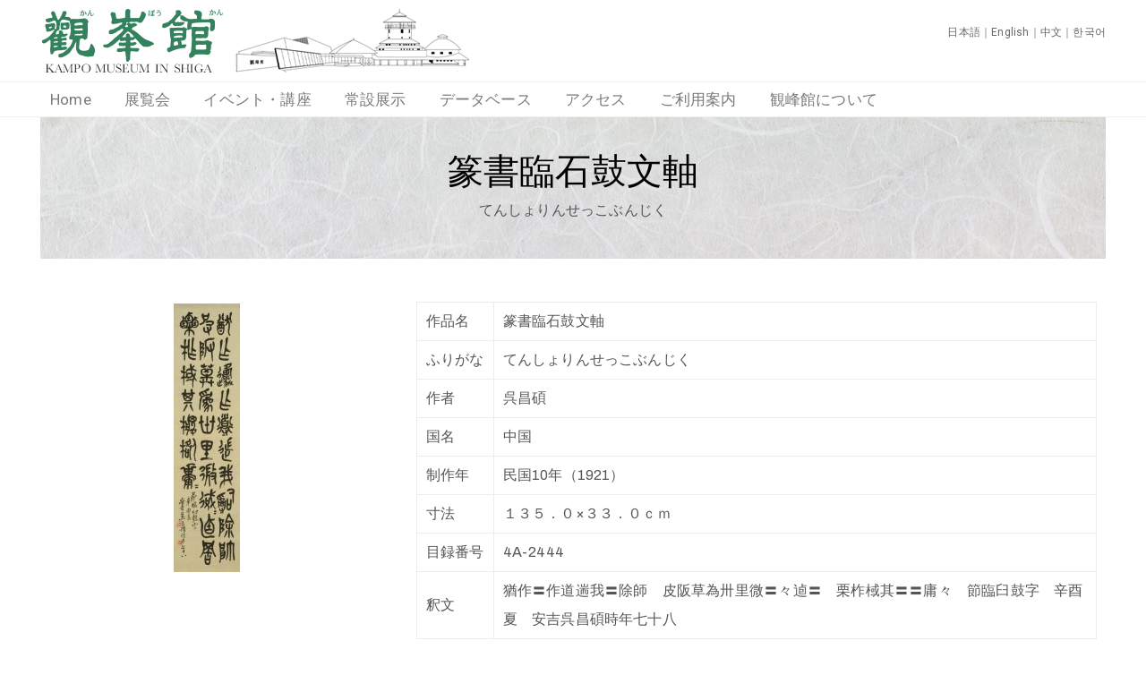

--- FILE ---
content_type: text/html; charset=UTF-8
request_url: https://kampokan.com/kp_database/%E8%87%A8%E7%9F%B3%E9%BC%93%E6%96%87%E8%BB%B8/
body_size: 67956
content:
<!DOCTYPE html>
<html dir="ltr" lang="ja" prefix="og: https://ogp.me/ns#" >

<head>
    <meta http-equiv="Content-Type" content="text/html; charset=UTF-8" />
    <link rel="profile" href="//gmpg.org/xfn/11">
    <link rel="pingback" href="https://kampokan.com/kp/xmlrpc.php">
    <meta http-equiv="X-UA-Compatible" content="IE=edge">
    <meta name="viewport" content="width=device-width, initial-scale=1, shrink-to-fit=no"/>
    <title>篆書臨石鼓文軸 - 観峰館</title>

		<!-- All in One SEO 4.8.2 - aioseo.com -->
	<meta name="robots" content="max-image-preview:large" />
	<link rel="canonical" href="https://kampokan.com/kp_database/%e8%87%a8%e7%9f%b3%e9%bc%93%e6%96%87%e8%bb%b8/" />
	<meta name="generator" content="All in One SEO (AIOSEO) 4.8.2" />
		<meta property="og:locale" content="ja_JP" />
		<meta property="og:site_name" content="観峰館 -" />
		<meta property="og:type" content="article" />
		<meta property="og:title" content="篆書臨石鼓文軸 - 観峰館" />
		<meta property="og:url" content="https://kampokan.com/kp_database/%e8%87%a8%e7%9f%b3%e9%bc%93%e6%96%87%e8%bb%b8/" />
		<meta property="article:published_time" content="2018-02-16T01:33:35+00:00" />
		<meta property="article:modified_time" content="2020-01-13T06:20:12+00:00" />
		<meta name="twitter:card" content="summary_large_image" />
		<meta name="twitter:title" content="篆書臨石鼓文軸 - 観峰館" />
		<script type="application/ld+json" class="aioseo-schema">
			{"@context":"https:\/\/schema.org","@graph":[{"@type":"BreadcrumbList","@id":"https:\/\/kampokan.com\/kp_database\/%e8%87%a8%e7%9f%b3%e9%bc%93%e6%96%87%e8%bb%b8\/#breadcrumblist","itemListElement":[{"@type":"ListItem","@id":"https:\/\/kampokan.com\/#listItem","position":1,"name":"\u5bb6","item":"https:\/\/kampokan.com\/","nextItem":{"@type":"ListItem","@id":"https:\/\/kampokan.com\/kp_database\/%e8%87%a8%e7%9f%b3%e9%bc%93%e6%96%87%e8%bb%b8\/#listItem","name":"\u7bc6\u66f8\u81e8\u77f3\u9f13\u6587\u8ef8"}},{"@type":"ListItem","@id":"https:\/\/kampokan.com\/kp_database\/%e8%87%a8%e7%9f%b3%e9%bc%93%e6%96%87%e8%bb%b8\/#listItem","position":2,"name":"\u7bc6\u66f8\u81e8\u77f3\u9f13\u6587\u8ef8","previousItem":{"@type":"ListItem","@id":"https:\/\/kampokan.com\/#listItem","name":"\u5bb6"}}]},{"@type":"Organization","@id":"https:\/\/kampokan.com\/#organization","name":"\u89b3\u5cf0\u9928","url":"https:\/\/kampokan.com\/"},{"@type":"WebPage","@id":"https:\/\/kampokan.com\/kp_database\/%e8%87%a8%e7%9f%b3%e9%bc%93%e6%96%87%e8%bb%b8\/#webpage","url":"https:\/\/kampokan.com\/kp_database\/%e8%87%a8%e7%9f%b3%e9%bc%93%e6%96%87%e8%bb%b8\/","name":"\u7bc6\u66f8\u81e8\u77f3\u9f13\u6587\u8ef8 - \u89b3\u5cf0\u9928","inLanguage":"ja","isPartOf":{"@id":"https:\/\/kampokan.com\/#website"},"breadcrumb":{"@id":"https:\/\/kampokan.com\/kp_database\/%e8%87%a8%e7%9f%b3%e9%bc%93%e6%96%87%e8%bb%b8\/#breadcrumblist"},"image":{"@type":"ImageObject","url":"https:\/\/kampokan.com\/kp\/wp-content\/uploads\/2018\/02\/4A-2444.jpg","@id":"https:\/\/kampokan.com\/kp_database\/%e8%87%a8%e7%9f%b3%e9%bc%93%e6%96%87%e8%bb%b8\/#mainImage","width":616,"height":2512},"primaryImageOfPage":{"@id":"https:\/\/kampokan.com\/kp_database\/%e8%87%a8%e7%9f%b3%e9%bc%93%e6%96%87%e8%bb%b8\/#mainImage"},"datePublished":"2018-02-16T10:33:35+09:00","dateModified":"2020-01-13T15:20:12+09:00"},{"@type":"WebSite","@id":"https:\/\/kampokan.com\/#website","url":"https:\/\/kampokan.com\/","name":"\u89b3\u5cf0\u9928","inLanguage":"ja","publisher":{"@id":"https:\/\/kampokan.com\/#organization"}}]}
		</script>
		<!-- All in One SEO -->

<link rel='dns-prefetch' href='//yubinbango.github.io' />
<link rel='dns-prefetch' href='//www.google.com' />
<link rel='dns-prefetch' href='//fonts.googleapis.com' />
<link rel='dns-prefetch' href='//s.w.org' />
<link rel="alternate" type="application/rss+xml" title="観峰館 &raquo; フィード" href="https://kampokan.com/feed/" />
<link rel="alternate" type="application/rss+xml" title="観峰館 &raquo; コメントフィード" href="https://kampokan.com/comments/feed/" />
		<script type="text/javascript">
			window._wpemojiSettings = {"baseUrl":"https:\/\/s.w.org\/images\/core\/emoji\/13.0.1\/72x72\/","ext":".png","svgUrl":"https:\/\/s.w.org\/images\/core\/emoji\/13.0.1\/svg\/","svgExt":".svg","source":{"concatemoji":"https:\/\/kampokan.com\/kp\/wp-includes\/js\/wp-emoji-release.min.js?ver=5.7.14"}};
			!function(e,a,t){var n,r,o,i=a.createElement("canvas"),p=i.getContext&&i.getContext("2d");function s(e,t){var a=String.fromCharCode;p.clearRect(0,0,i.width,i.height),p.fillText(a.apply(this,e),0,0);e=i.toDataURL();return p.clearRect(0,0,i.width,i.height),p.fillText(a.apply(this,t),0,0),e===i.toDataURL()}function c(e){var t=a.createElement("script");t.src=e,t.defer=t.type="text/javascript",a.getElementsByTagName("head")[0].appendChild(t)}for(o=Array("flag","emoji"),t.supports={everything:!0,everythingExceptFlag:!0},r=0;r<o.length;r++)t.supports[o[r]]=function(e){if(!p||!p.fillText)return!1;switch(p.textBaseline="top",p.font="600 32px Arial",e){case"flag":return s([127987,65039,8205,9895,65039],[127987,65039,8203,9895,65039])?!1:!s([55356,56826,55356,56819],[55356,56826,8203,55356,56819])&&!s([55356,57332,56128,56423,56128,56418,56128,56421,56128,56430,56128,56423,56128,56447],[55356,57332,8203,56128,56423,8203,56128,56418,8203,56128,56421,8203,56128,56430,8203,56128,56423,8203,56128,56447]);case"emoji":return!s([55357,56424,8205,55356,57212],[55357,56424,8203,55356,57212])}return!1}(o[r]),t.supports.everything=t.supports.everything&&t.supports[o[r]],"flag"!==o[r]&&(t.supports.everythingExceptFlag=t.supports.everythingExceptFlag&&t.supports[o[r]]);t.supports.everythingExceptFlag=t.supports.everythingExceptFlag&&!t.supports.flag,t.DOMReady=!1,t.readyCallback=function(){t.DOMReady=!0},t.supports.everything||(n=function(){t.readyCallback()},a.addEventListener?(a.addEventListener("DOMContentLoaded",n,!1),e.addEventListener("load",n,!1)):(e.attachEvent("onload",n),a.attachEvent("onreadystatechange",function(){"complete"===a.readyState&&t.readyCallback()})),(n=t.source||{}).concatemoji?c(n.concatemoji):n.wpemoji&&n.twemoji&&(c(n.twemoji),c(n.wpemoji)))}(window,document,window._wpemojiSettings);
		</script>
		<style type="text/css">
img.wp-smiley,
img.emoji {
	display: inline !important;
	border: none !important;
	box-shadow: none !important;
	height: 1em !important;
	width: 1em !important;
	margin: 0 .07em !important;
	vertical-align: -0.1em !important;
	background: none !important;
	padding: 0 !important;
}
</style>
	<link rel='stylesheet' id='sbi_styles-css'  href='https://kampokan.com/kp/wp-content/plugins/instagram-feed/css/sbi-styles.min.css?ver=6.9.1' type='text/css' media='all' />
<link rel='stylesheet' id='wp-block-library-css'  href='https://kampokan.com/kp/wp-includes/css/dist/block-library/style.min.css?ver=5.7.14' type='text/css' media='all' />
<link rel='stylesheet' id='contact-form-7-css'  href='https://kampokan.com/kp/wp-content/plugins/contact-form-7/includes/css/styles.css?ver=5.4.2' type='text/css' media='all' />
<link rel='stylesheet' id='dashicons-css'  href='https://kampokan.com/kp/wp-includes/css/dashicons.min.css?ver=5.7.14' type='text/css' media='all' />
<link rel='stylesheet' id='post-views-counter-frontend-css'  href='https://kampokan.com/kp/wp-content/plugins/post-views-counter/css/frontend.min.css?ver=1.3.13' type='text/css' media='all' />
<link rel='stylesheet' id='whats-new-style-css'  href='https://kampokan.com/kp/wp-content/plugins/whats-new-genarator/whats-new.css?ver=2.0.2' type='text/css' media='all' />
<link rel='stylesheet' id='search-filter-plugin-styles-css'  href='https://kampokan.com/kp/wp-content/plugins/search-filter-pro/public/assets/css/search-filter.min.css?ver=2.5.21' type='text/css' media='all' />
<link rel='stylesheet' id='xo-event-calendar-css'  href='https://kampokan.com/kp/wp-content/plugins/xo-event-calendar/css/xo-event-calendar.css?ver=3.2.10' type='text/css' media='all' />
<link rel='stylesheet' id='xo-event-calendar-event-calendar-css'  href='https://kampokan.com/kp/wp-content/plugins/xo-event-calendar/build/event-calendar/style-index.css?ver=3.2.10' type='text/css' media='all' />
<link rel='stylesheet' id='bootstrap-css'  href='https://kampokan.com/kp/wp-content/themes/muzze/assets/libs/bootstrap/css/bootstrap.min.css' type='text/css' media='all' />
<link rel='stylesheet' id='flaticon-css'  href='https://kampokan.com/kp/wp-content/themes/muzze/assets/libs/flaticon/font/flaticon.css' type='text/css' media='all' />
<link rel='stylesheet' id='themify-icon-css'  href='https://kampokan.com/kp/wp-content/themes/muzze/assets/libs/themify-icon/themify-icons.css' type='text/css' media='all' />
<link rel='stylesheet' id='select2-css'  href='https://kampokan.com/kp/wp-content/themes/muzze/assets/libs/select2/select2.min.css' type='text/css' media='all' />
<link rel='stylesheet' id='v4-shims-css'  href='https://kampokan.com/kp/wp-content/themes/muzze/assets/libs/fontawesome/css/v4-shims.min.css' type='text/css' media='all' />
<link rel='stylesheet' id='fontawesome-css'  href='https://kampokan.com/kp/wp-content/themes/muzze/assets/libs/fontawesome/css/all.min.css' type='text/css' media='all' />
<link rel='stylesheet' id='elegant_font-css'  href='https://kampokan.com/kp/wp-content/themes/muzze/assets/libs/elegant_font/el_style.css' type='text/css' media='all' />
<link rel='stylesheet' id='muzze-theme-css'  href='https://kampokan.com/kp/wp-content/themes/muzze/assets/css/theme.css' type='text/css' media='all' />
<link rel='stylesheet' id='parent-style-css'  href='https://kampokan.com/kp/wp-content/themes/muzze/style.css' type='text/css' media='all' />
<link rel='stylesheet' id='muzze-style-css'  href='https://kampokan.com/kp/wp-content/themes/kampokan/style.css' type='text/css' media='all' />
<style id='muzze-style-inline-css' type='text/css'>

body{
	font-family: Archivo;
	font-weight: 400;
	font-size: 16px;
	line-height: 28px;
	letter-spacing: 0.2px;
	color: #555555;
}
p{
	color: #555555;
	line-height: 28px;
}

h1,h2,h3,h4,h5,h6, .second_font {
	font-family: Lora;
	letter-spacing: 0px;
}


</style>
<link rel='stylesheet' id='ova-google-fonts-css'  href='//fonts.googleapis.com/css?family=Archivo%3Aregular%2Citalic%2C500%2C500italic%2C600%2C600italic%2C700%2C700italic%7CLora%3Aregular%2Citalic%2C700%2C700italic' type='text/css' media='all' />
<link rel='stylesheet' id='elementor-frontend-legacy-css'  href='https://kampokan.com/kp/wp-content/plugins/elementor/assets/css/frontend-legacy.min.css?ver=3.5.6' type='text/css' media='all' />
<link rel='stylesheet' id='elementor-frontend-css'  href='https://kampokan.com/kp/wp-content/plugins/elementor/assets/css/frontend.min.css?ver=3.5.6' type='text/css' media='all' />
<link rel='stylesheet' id='style-elementor-css'  href='https://kampokan.com/kp/wp-content/plugins/ova-framework/assets/css/style-elementor.css' type='text/css' media='all' />
<link rel='stylesheet' id='ova_megamenu_css-css'  href='https://kampokan.com/kp/wp-content/plugins/ova-megamenu/assets/style.css' type='text/css' media='all' />
<script type='text/javascript' src='https://kampokan.com/kp/wp-includes/js/jquery/jquery.min.js?ver=3.5.1' id='jquery-core-js'></script>
<script type='text/javascript' src='https://kampokan.com/kp/wp-includes/js/jquery/jquery-migrate.min.js?ver=3.3.2' id='jquery-migrate-js'></script>
<script type='text/javascript' id='search-filter-plugin-build-js-extra'>
/* <![CDATA[ */
var SF_LDATA = {"ajax_url":"https:\/\/kampokan.com\/kp\/wp-admin\/admin-ajax.php","home_url":"https:\/\/kampokan.com\/","extensions":[]};
/* ]]> */
</script>
<script type='text/javascript' src='https://kampokan.com/kp/wp-content/plugins/search-filter-pro/public/assets/js/search-filter-build.min.js?ver=2.5.21' id='search-filter-plugin-build-js'></script>
<script type='text/javascript' src='https://kampokan.com/kp/wp-content/plugins/search-filter-pro/public/assets/js/chosen.jquery.min.js?ver=2.5.21' id='search-filter-plugin-chosen-js'></script>
<link rel="https://api.w.org/" href="https://kampokan.com/wp-json/" /><link rel="alternate" type="application/json" href="https://kampokan.com/wp-json/wp/v2/kp_database/4285" /><link rel="EditURI" type="application/rsd+xml" title="RSD" href="https://kampokan.com/kp/xmlrpc.php?rsd" />
<link rel="wlwmanifest" type="application/wlwmanifest+xml" href="https://kampokan.com/kp/wp-includes/wlwmanifest.xml" /> 
<meta name="generator" content="WordPress 5.7.14" />
<link rel='shortlink' href='https://kampokan.com/?p=4285' />
<link rel="alternate" type="application/json+oembed" href="https://kampokan.com/wp-json/oembed/1.0/embed?url=https%3A%2F%2Fkampokan.com%2Fkp_database%2F%25e8%2587%25a8%25e7%259f%25b3%25e9%25bc%2593%25e6%2596%2587%25e8%25bb%25b8%2F" />
<link rel="alternate" type="text/xml+oembed" href="https://kampokan.com/wp-json/oembed/1.0/embed?url=https%3A%2F%2Fkampokan.com%2Fkp_database%2F%25e8%2587%25a8%25e7%259f%25b3%25e9%25bc%2593%25e6%2596%2587%25e8%25bb%25b8%2F&#038;format=xml" />
<link rel="icon" href="https://kampokan.com/kp/wp-content/uploads/2019/01/cropped-favicon-300x300.jpg" sizes="32x32" />
<link rel="icon" href="https://kampokan.com/kp/wp-content/uploads/2019/01/cropped-favicon-300x300.jpg" sizes="192x192" />
<link rel="apple-touch-icon" href="https://kampokan.com/kp/wp-content/uploads/2019/01/cropped-favicon-300x300.jpg" />
<meta name="msapplication-TileImage" content="https://kampokan.com/kp/wp-content/uploads/2019/01/cropped-favicon-300x300.jpg" />
		<style type="text/css" id="wp-custom-css">
			.footerzaidan {font-size:12px;line-height:20px;}

.xo-event-calendar table.xo-month > caption {border-top:1px solid #ccc;border-left:1px solid #ccc;border-right:1px solid #ccc;}

.single-xo_event .link-all-blog, .single-xo_event .post-meta-content{line-height:0px !important;height:0;display:none;}

.single-xo_event .link-all-blog, .single-xo_event .post-meta-content span{display:none;line-height:0px;height:0;}

.xo-event-meta-details .xo-event-meta {padding-top:0;}

.single-xo_event .post-media, .archive .xo_event .post-meta {display:none;}

.archive .xo_event .post-media{/*float:left;*/margin-right:20px;}

.archive .xo_event .post-media img{max-width:200px;}

/*.archive .xo_event .post-content {float:left;max-width:100% !important;word-break: break-all !important;}*/

.archive .xo_event .post-content p.post-title {font-size:23px;word-break: break-all !important;}

.archive .xo_event .post-content p.post-title a {color:#9a8139;word-break: break-all !important;}

.archive .xo_event {display:flex;}


.archive .xo_event:after {content:"";clear:both;display:block;}

.single-xo_event .post-body .xo-event-meta span.xo-event-date{font-size:28px;}

/*.single-xo_event .post-body .xo-event-meta span.xo-event-category{display:none;}*/

.archive .title-blog-archive {color:#fff; padding-bottom:40px;}

.archive .xo_event {border:1px solid #eee;padding:10px;margin-bottom:20px;}

.topalart {color:#fff; padding:16px 50px 10px;margin-left:auto;margin-right:auto;background-color:#418b58;display:flex;font-size:16px;}

.topalart .alarttitle {margin-right:0px;flex-basis:8em;}

.topalart .alartbody {color:#fff;margin-left:10px;}

.topalart .alartbody p {color:#fff;margin-bottom:4px;}

.topalart:after {clear:both;display:block;content:"";line-height:0;}

@media screen and (max-width:780px){
.topalart {flex-wrap: wrap !important;}
}

.elementor-element-1f082c9 .elementor-column-wrap {padding-top:0 !important;padding-bottom:0 !important;}

.elementor-element-0c0eb46 .metaslider-16 {padding-top:0 !important;padding-bottom:0 !important;margin-bottom:0 !important;}

.elementor-element-0c0eb46 .elementor-column-wrap {padding-top:0 !important;padding-bottom:0 !important;margin-bottom:0 !important;}

.home h4 {font-size:18px;font-weight:bold;}

/*TOPメニュータイル周り*/

.home .text-button a {font-size:18px; padding-top:10px;padding-bottom:10px;}

.home .ova-image-muzze:hover .text-button a {
padding: 15px 10px 15px 10px;
transform: translateY(-5px);
transform-origin: bottom;
background-color:#25282e;
}

.homethum1 .ova-image-muzze:hover .text-button a {background-color:#1e73be !important;
}

.homethum2 .ova-image-muzze:hover .text-button a {background-color:#33a02c !important;
}

.homethum3 .ova-image-muzze:hover .text-button a {background-color:#10afd3 !important;
}

.home .whatsnew dd:before {font-family: "Font Awesome 5 Free";content:"\f0da";}

.home .whatsnew a {color:#333;}

.home .whatsnew a:hover {text-decoration:underline;}

.sideban {margin-top:20px;}

.sideban img {margin-bottom:10px;}

.sideban img:hover {opacity:0.8;}

.sidebar {padding-left:20px !important;}

h1.title-blog-single {font-size:40px !important;color:#fff !important;}

.blog_header {padding-top:20px;margin-bottom:20px;}

.single-xo_event .title-blog-single {margin-top:5px;padding-bottom:20px;}

.tax-xo_event_cat .title-blog-archive {padding-bottom:20px;}

span.wp-author {display:none;}

div.socials {display:none !important;}

.blog_header {background-image:url(//kampokan.com/kp/wp-content/uploads/2019/05/titleback001.jpg);}

.kpdatabase_header {background-image:url(//kampokan.com/kp/wp-content/uploads/2021/06/washi_bg-1.jpg);padding-bottom:40px;}

h1.title-kpdatabase-single {color:#000 !important;margin-top:10px !important;}

.search-results .post-meta{display:none;}

.search-results article .post-content{margin-top:10px !important;}

.search-results .post-media img {max-height:150px;width:auto;}


h1.title-kpdatabase-single {color:#000 !important;margin-top:10px !important;}


#menu-mainmenu a:hover {color:#c1b696;}

#menu-mainmenu .current_page_item a{color:#c1b696;}

.wrap_site {margin-top:20px;}

.photoList {list-style:none;}

.gradationline {position: relative;
 padding: 0 0 0.25em 0;margin-top:10px;}

.gradationline:after{content: "";
  display: block;
 height: 3px;
 background: -webkit-linear-gradient(to right, rgb(193, 182, 150), transparent);
 background: linear-gradient(to right, rgb(193, 182, 150), transparent);}

.comTable th {background-color:#c1b696;}



.comDl dt {float:left;}

.comDl dd {padding-left:10em;border-bottom:1px dotted #c1b696;}

.comDl2 dt {float:left;min-height: 18px ;	line-height: 18px ;}

.comDl2 dd {padding-left:10em;border-bottom:1px dotted #c1b696;min-height: 18px;	line-height: 18px ;}




.mt20 {margin-top:20px;}

.mt30 {margin-top:30px;}

.mb0 {margin-bottom:0;}

.mb30 {margin-bottom:30px;}

.databasepostThumbnail{float:left; margin-right:20px}

.databasepostThumbnail:after{clear:both;}

.databasepostThumbnail img{max-width:150px;max-height:150px;}

.databasepost{border:1px solid #eee;padding:10px;margin-bottom:20px;}

.databaseinfo {}

.databaseinfo:after {clear:both;}

.databasetitle {font-size:26px;}

.databasetitle a, .databaseinfo a {color:#9a8139;}

.databasetitle a:hover, .databaseinfo a:hover {color:#c1b696;text-decoration:underline;}

.nonlist li {float:left;}

.nonlist li span {display:block;text-align:center;}

.goldtxt {color:#c1b696;}

.langmenu a {color:#666;}

.langmenu a:hover {text-decoration:underline;}

.page-id-12433 .elementor-element-5f59b59, .page-id-12479 .elementor-element-5f59b59, .page-id-12490 .elementor-element-5f59b59 {display:none;}

li.sf-field-submit, li.sf-field-reset {float:left; margin-right:30px !important;}

/*
XO Event Calendar - Event list
*/
.xo-event-list * {
	font-size: 1em;
}
.xo-event-list {
	list-style: none;
	display: block;
	margin: 0;
}
.xo-event-list > dl {
	display: block;
	margin: .1em 0 0 0;
	padding: 0 0 .1em 0;
	overflow: hidden;
	color: #444;
	border-bottom: dotted 1px #ccc;
}
.xo-event-list > dl > dt,
.xo-event-list > dl > dd {
/*display: table-cell;*/display:flex;flex-direction:column;
	vertical-align: top;
}
.xo-event-list > dl > dt > span,
.xo-event-list > dl > dd > span {
	float: left;
	margin: 0 1em 0 0;
	padding: 0;
	vertical-align: middle;
}
.xo-event-list .thumbnail {
	margin: .2em 0;
}
.xo-event-list .thumbnail img {
	padding-right: 15px;
	width: 110px;
	min-width: 110px;
	height: auto;
	object-fit: cover;
}
.xo-event-list .date {
	margin-top: .1em;
	font-size: .9em;
}
.xo-event-list.type-short .date,
.xo-event-list.type-standard .date {
	width: 7.5em;
}
.xo-event-list .category {
	margin-top: .2em;
	margin-bottom: .1em;
	padding: 0 .5em;
	text-align: center;
	font-size: .8em;
	color: #fff;
	border-radius: 2px;
}
.xo-event-list.type-short .category,
.xo-event-list.type-standard .category {
	width: 8.5em;
}
.xo-event-list .title {
	margin-top: .1em;
}
.xo-event-list .event-date {
	font-size: .9em;
}
.xo-event-list li br {
	display: block;
}

.xo-event-list.type-custom .event-date {
/*width: 16em;*/width:100%;
	margin-top: .2em;
}


/*xoベントリスト追加*/

.xo-event-list.type-custom dt, .xo-event-list.type-custom dd {width:100%;}

.xo-event-list.type-custom .category {width:8.5em;}

.xo-event-list.type-custom .event-date {text-align:right;}

.elementor-widget-sidebar .xo-event-list dt, .sidebar .xo-event-list dt {display:none !important;}

.month-event span.month-event-title {color: rgba( 0, 0, 0, 0 )!important;height:8px;}

.month-event td .month-event-title {opacity: 0.6;}

.home .xo-event-list dl dd .title a {color:#666;font-size:15px;}

.home .xo-event-list dl dd .title a:hover {color:#333;}

.xo-event-list .thumbnail2 {
	margin: 0 0 .8em 0;
}

.xo-event-list .event-date2 {
	font-size: 1.1em;
}

.xo-event-list .title2 {
font-size:1.8em;
margin-top:.6em;
}

.xo-event-list .title2 a {color:#9a8139;}

.xo-event-list .thumbnail2 img {
padding-right: 15px;
	width: 200px;
	min-width: 110px;
	height: auto;
	object-fit: cover;
}

/*サイドバー間隔調整*/

.sidebar #xo_event_calendar-2 {margin-bottom:0;}

.xo-event-list .title {line-height:1;}



/*イベントアーカイブページ*/

.eventactive {border-bottom: 1px solid #a9a98d;border-right: 1px solid #a9a98d;
text-align: left;
color: #666;
background-color: #e4dfcc;
font-size: 18px;
margin: 0px 10px 20px 0;
padding: 10px;
font-weight:bold;
}

.eventarchivemenu {display:flex;
justify-content: center;}

.eventnotactive{opacity:0.5;}

.eventnotactive:hover{opacity:1;}




/*newsアーカイブのタイトル周り*/

body.single .link-all-blog {display:none;}

body.single .post-date .right, body.single .wp-categories .right a {color:#fff !important;}



/*イベントぺージ周り*/
.single-xo_event .xo-event-meta .xo-event-category{margin-top:20px;}

/*p.ex_place:before {content:"会場："}*/


/*p.ex_place {padding:8px; background-color:#dfcca1; display:inline-block;}*/


/*ヘッダ内SNS暫定非表示*/
.headsocial {display:none;}


/*データベース*/

/*.single-kp_database .post-media {max-width:500px;}*/

/*データベース検索結果レイアウト*/

@media screen and (min-width:781px){
.databasepost {width:48%; float:left;}
div.databasepost {margin-right:10px;}
.pagination-wrapper {clear:both;}

.dbsingle .thumbConts {width:30%; float:left;margin-top:30px;text-align:center;}
.dbsingle .mainConts {width:65%; float:right;}
.honbunConts {clear:both;padding-top:40px;}
	
.catmain .databasepost {width:100%;}
}

.dbsingle .detail-blog-muzze {display:none;}

.honbunConts {margin-bottom:40px;}

/*データベース選択ページプルダウン修飾 途中*/

.databaseselect select {width:80%;display:flex;}

.databaseselect .sf-level-0 {float:left;}

/*ルビ*/

[data-ruby] {
    position: relative;
}
[data-ruby]::before {
    content: attr(data-ruby);
    position: absolute;
top: -1.5em;
    left: 0;
    right: 0;
    margin: auto;
    font-size: 0.5em;
}

/*クリッカブルマップロールオーバー*/

.areaMapWrap01 {
width:100%;
background:url(https://kampokan.com/kp/wp-content/uploads/2023/03/kpmap2023-2.png) left top no-repeat;
background-size:100% auto;}

.areaMap01 {
width:100%; height:auto;
}

/*データベース結果行間*/

.databasewriter, .databaseyear, .databaselink, .bookinfo, .databasenumber {margin-bottom:2px;}

.databasetitle {margin-bottom:8px;}

/*書籍*/

.booktitle {font-size:18px;}

@media screen and (min-width:781px){
.post-type-archive-kp_book .booklist {display:flex;flex-wrap: wrap;}
}

.bookthumbnail, .bookthumbnail img {width:156px !important;height:221px !important;}

.bookthumbnail img{max-width:156px;max-height:221px;}

.single-kp_book .detail-blog-muzze {display:none;}

@media screen and (min-width:781px){
.single-kp_book .thumbConts {width:30%; float:left;margin-top:30px;text-align:center;}
.single-kp_book .mainConts {width:65%; float:right; margin-top:20px;}
}

.single-kp .honbunConts {clear:both;}

.booktitleh1 {margin-top:16px !important;padding-bottom:30px !important;}

/*ポップアップここから*/
.popup_wrap input {
  display: none;
}

.popup_overlay {
  display: flex;
  justify-content: center;
  overflow: auto;
  position: fixed;
  top: 0;
  left: 0;
  z-index: 9999;
  width: 100%;
  height: 100%;
  background: rgba(0, 0, 0, 0.7);
  opacity: 0;
  transition: opacity 0.5s, transform 0s 0.5s;
  transform: scale(0);
}

.popup_trigger {
  position: absolute;
  width: 100%;
  height: 100%;
}

.popup_content {
  position: relative;
  align-self: center;
  width: 90%;
  max-width: 800px;
  padding: 30px 30px 15px;
  box-sizing: border-box;
  background: #fff;
  line-height: 1.4em;
  transition: 0.5s;
height:90%;overflow-y: scroll;
}

.close_btn {
  position: absolute;
  top: 14px;
  right: 16px;
  font-size: 30px;
  cursor: pointer;
}

.popup_wrap input:checked ~ .popup_overlay {
  opacity: 1;
  transform: scale(1);
  transition: opacity 0.5s;
}

.open_btn {
  position: relative;
  top: 0;
  right: 0;
  bottom: 0;
  left: 0;
  display: flex;
  justify-content: center;
  align-items: center;
width: 150px;
  height: 30px;
  margin:10px auto;
padding: 8px 16px;
color: #fff;
  background:#b09100;
  font-weight: bold;
  box-shadow: 0 1px 3px rgba(0, 0, 0, 0.6);
  border-radius: 3px;
  cursor: pointer;
  transition: .3s ease;

}
.open_btn:hover{
    background:#000;
    color:#fff;
    transition: .3s ease;
}
/*ポップアップココまで*/


/*リスト*/

.WordSection1 {display:flex;flex-wrap: wrap;}

.MsoPlainText {flex-basis: 100px;}

.akasatana {flex-basis: 100%;}

/*データベース検索窓枠*/
.select2-selection--single {width:150px;}

li.sf-field-post-meta-, li.sf-field-taxonomy-kpbunrui {display:inline-block !important; padding-right:10px !important;}
li.sf-field-submit {width: 100%;}

#search-filter-form-12155 li:nth-of-type(2) {display:block !important;}

div.holiday-all {z-index:1000;position: relative;}

/*データベース検索結果タイトル非表示*/

.dbkekkatitle {display:none;}

/*収蔵品個別ページ画像サイズ調整*/

.single-kp_database .dbsingle .thumbConts a img {max-height:300px;width:auto;}

/*一時的に非表示*/
/*.home .elementor-element-68fef57 */
/*{display:none;}*/

/*5F4Fリンク*/

#5f, #4f, .jump45 {display: block !important; padding-top: 70px !important; margin-top: -70px !important;}

/*カウンター非表示*/
.alartbody .post-views {display:none;}

/*web展覧会タイトル小さく*/
.webtitle a {font-size:15px !important;}

/*4階5階のページ内リンク用*/

#4f, #5f {display: block; padding-top: 70px; margin-top: -70px;}

iframe[title="YouTube video player"]: {aspect-ratio: 16/9 !important;height:auto !important;}

_.fb_iframe_widget iframe {aspect-ratio: unset !important;height:1000px !important;}

_.instagram-media iframe {aspect-ratio: unset !important;}

/*画像コピー不可*/
.nocopy img {pointer-events: none;
  -webkit-user-drag: none; /* Chrome, Safari, Opera */
  -khtml-user-drag: none;  /* Konqueror */
  -moz-user-drag: none;    /* Firefox */
  -o-user-drag: none;      /* Opera */
  user-drag: none;         /* Standard property */
}

._nocopy > _figure {position:relative;display:block !important;}
._nocopy > _figure::after {  content: "";
  position: absolute;
  top: 0;
  left: 0;
  width: 100%;
  height: 100%;
  background-color: rgba(255, 255, 255, 0); /* 透明なレイヤー */
pointer-events: none;}		</style>
		</head>

<body data-rsssl=1 class="kp_database-template-default single single-kp_database postid-4285 metaslider-plugin elementor-default elementor-kit-17248" ><div class="ova-wrapp">
	
		<div data-elementor-type="wp-post" data-elementor-id="4829" class="elementor elementor-4829" data-elementor-settings="[]">
						<div class="elementor-inner">
							<div class="elementor-section-wrap">
							<section class="elementor-section elementor-top-section elementor-element elementor-element-0e7df1f elementor-section-content-middle ovamenu_shrink elementor-hidden-desktop elementor-section-boxed elementor-section-height-default elementor-section-height-default" data-id="0e7df1f" data-element_type="section">
						<div class="elementor-container elementor-column-gap-default">
							<div class="elementor-row">
					<div class="elementor-column elementor-col-50 elementor-top-column elementor-element elementor-element-1fe97be" data-id="1fe97be" data-element_type="column">
			<div class="elementor-column-wrap elementor-element-populated">
							<div class="elementor-widget-wrap">
						<div class="elementor-element elementor-element-208efad elementor-widget elementor-widget-ova_logo" data-id="208efad" data-element_type="widget" data-widget_type="ova_logo.default">
				<div class="elementor-widget-container">
			
			<a class="ova_logo" href="https://kampokan.com/">
				<img src="https://beigekoala5.sakura.ne.jp/kp/wp-content/uploads/2019/05/toplogo11.png" alt="観峰館" class="desk-logo d-none d-xl-block" />
				<img src="https://beigekoala5.sakura.ne.jp/kp/wp-content/uploads/2019/05/toplogo11.png" alt="観峰館" class="mobile-logo d-block d-xl-none" />

				<img src="https://beigekoala5.sakura.ne.jp/kp/wp-content/uploads/2019/05/toplogo11.png" alt="観峰館" class="logo-fixed" />
			</a>

				</div>
				</div>
						</div>
					</div>
		</div>
				<div class="elementor-column elementor-col-50 elementor-top-column elementor-element elementor-element-3e4e66e header_group" data-id="3e4e66e" data-element_type="column">
			<div class="elementor-column-wrap elementor-element-populated">
							<div class="elementor-widget-wrap">
						<div class="elementor-element elementor-element-6df5959 elementor-widget__width-auto elementor-view-mainmenu elementor-widget elementor-widget-henbergar_menu" data-id="6df5959" data-element_type="widget" data-widget_type="henbergar_menu.default">
				<div class="elementor-widget-container">
					<div class="ova_menu_canvas">
			<div class="ova_wrap_nav NavBtn_left">

					<button class="ova_openNav" type="button">
						<span class="bar">
							<span class="bar-menu-line"></span>
							<span class="bar-menu-line"></span>
							<span class="bar-menu-line"></span>
						</span>
					</button>

					<div class="ova_nav_canvas canvas_left canvas_bg_gray">

						<a href="javascript:void(0)" class="ova_closeNav"><i class="fas fa-times"></i></a>
						
						<ul id="menu-mainmenu" class="menu sub_menu_dir_left"><li id="menu-item-4844" class="menu-item menu-item-type-post_type menu-item-object-page menu-item-home menu-item-4844 dropdown"><a href="https://kampokan.com/" class="col_heading">Home</a></li><li id="menu-item-4846" class="menu-item menu-item-type-custom menu-item-object-custom menu-item-4846 dropdown"><a href="/event_cat/kpexhibition/" class="col_heading">展覧会</a></li><li id="menu-item-4845" class="menu-item menu-item-type-custom menu-item-object-custom menu-item-4845 dropdown"><a href="/event_cat/kpevent/" class="col_heading">イベント・講座</a></li><li id="menu-item-13279" class="menu-item menu-item-type-post_type menu-item-object-page menu-item-13279 dropdown"><a href="https://kampokan.com/jyosetsu-2/" class="col_heading">常設展示</a></li><li id="menu-item-12257" class="menu-item menu-item-type-post_type menu-item-object-page menu-item-12257 dropdown"><a href="https://kampokan.com/database/" class="col_heading">データベース</a></li><li id="menu-item-13163" class="menu-item menu-item-type-custom menu-item-object-custom menu-item-13163 dropdown"><a href="//kampokan.com/guide#access" class="col_heading">アクセス</a></li><li id="menu-item-12169" class="menu-item menu-item-type-post_type menu-item-object-page menu-item-12169 dropdown"><a href="https://kampokan.com/guide/" class="col_heading">ご利用案内</a></li><li id="menu-item-13280" class="menu-item menu-item-type-post_type menu-item-object-page menu-item-13280 dropdown"><a href="https://kampokan.com/aboutus-2/" class="col_heading">観峰館について</a></li></ul>			            <div class="content-social-info">
			            							<ul class="info-top">
																	<li><span>TEL：0748-48-4141</span></li>
																	<li><span>FAX：0748-48-5457</span></li>
															</ul>
		            							
						<ul class="menu-icon-social">
				            								<li class="item-icon"><a href="#"><i class="fa fa-twitter"></i></a></li>
				            								<li class="item-icon"><a href="#"><i class="fa fa-facebook"></i></a></li>
				            								<li class="item-icon"><a href="#"><i class="fa fa-instagram"></i></a></li>
				            			            </ul>
			            
			            <span class="info_bottom"><a href=""   ></a> / <a href=""   ></a></span>
			        	
						</div>
					</div>

				<div class="ova_closeCanvas ova_closeNav"></div>
			</div>
		</div>
	
		

			</div>
				</div>
						</div>
					</div>
		</div>
								</div>
					</div>
		</section>
				<section class="elementor-section elementor-top-section elementor-element elementor-element-2f86ea9 elementor-section-content-middle elementor-hidden-tablet elementor-hidden-phone elementor-section-boxed elementor-section-height-default elementor-section-height-default" data-id="2f86ea9" data-element_type="section">
						<div class="elementor-container elementor-column-gap-default">
							<div class="elementor-row">
					<div class="elementor-column elementor-col-50 elementor-top-column elementor-element elementor-element-83831f6" data-id="83831f6" data-element_type="column">
			<div class="elementor-column-wrap elementor-element-populated">
							<div class="elementor-widget-wrap">
						<div class="elementor-element elementor-element-b10c538 elementor-widget elementor-widget-ova_logo" data-id="b10c538" data-element_type="widget" data-widget_type="ova_logo.default">
				<div class="elementor-widget-container">
			
			<a class="ova_logo" href="https://kampokan.com/">
				<img src="https://beigekoala5.sakura.ne.jp/kp/wp-content/uploads/2019/05/toplogo10.png" alt="観峰館" class="desk-logo d-none d-xl-block" />
				<img src="https://beigekoala5.sakura.ne.jp/kp/wp-content/uploads/2019/05/toplogo10.png" alt="観峰館" class="mobile-logo d-block d-xl-none" />

				<img src="https://beigekoala5.sakura.ne.jp/kp/wp-content/uploads/2019/05/toplogo11.png" alt="観峰館" class="logo-fixed" />
			</a>

				</div>
				</div>
						</div>
					</div>
		</div>
				<div class="elementor-column elementor-col-50 elementor-top-column elementor-element elementor-element-9a53279" data-id="9a53279" data-element_type="column">
			<div class="elementor-column-wrap elementor-element-populated">
							<div class="elementor-widget-wrap">
						<div class="elementor-element elementor-element-6dd4e01 elementor-widget elementor-widget-text-editor" data-id="6dd4e01" data-element_type="widget" data-widget_type="text-editor.default">
				<div class="elementor-widget-container">
								<div class="elementor-text-editor elementor-clearfix">
				<div style="font-size: 12px;" class="langmenu"><a href="/">日本語</a>｜<a href="/english/">English</a>｜<a href="/chinese/">中文</a>｜<a href="/korean/">한국어</a></div>					</div>
						</div>
				</div>
				<div class="elementor-element elementor-element-a470c75 headsocial elementor-widget elementor-widget-ova_social" data-id="a470c75" data-element_type="widget" data-widget_type="ova_social.default">
				<div class="elementor-widget-container">
					<div class="ova_social ova-framework-social-icons-wrapper">
						<div class="content">
				
										<a class="ova-framework-icon ova-framework-social-icon ova-framework-social-icon-twitter" style=" color: #fff; background-color: #c8c9cb" href="" target="_blank">
						<span class="ova-framework-screen-only">Twitter</span>
						<i class="fa fa-twitter" style=""></i>
					</a>
				
										<a class="ova-framework-icon ova-framework-social-icon ova-framework-social-icon-facebook" style=" color: #fff; background-color: #c8c9cb" href="" target="_blank">
						<span class="ova-framework-screen-only">Facebook</span>
						<i class="fa fa-facebook" style=""></i>
					</a>
				
										<a class="ova-framework-icon ova-framework-social-icon ova-framework-social-icon-instagram" style=" color: #fff; background-color: #c8c9cb" href="" target="_blank">
						<span class="ova-framework-screen-only">Instagram</span>
						<i class="fa fa-instagram" style=""></i>
					</a>
							</div>
			<!-- end .content -->
		</div>
				</div>
				</div>
						</div>
					</div>
		</div>
								</div>
					</div>
		</section>
				<section class="elementor-section elementor-top-section elementor-element elementor-element-5f59b59 elementor-section-content-middle ovamenu_shrink elementor-hidden-tablet elementor-hidden-phone elementor-section-boxed elementor-section-height-default elementor-section-height-default" data-id="5f59b59" data-element_type="section">
						<div class="elementor-container elementor-column-gap-default">
							<div class="elementor-row">
					<div class="elementor-column elementor-col-50 elementor-top-column elementor-element elementor-element-a6fc1bd" data-id="a6fc1bd" data-element_type="column">
			<div class="elementor-column-wrap elementor-element-populated">
							<div class="elementor-widget-wrap">
						<div class="elementor-element elementor-element-0455d54 elementor-view-mainmenu elementor-widget elementor-widget-ova_menu" data-id="0455d54" data-element_type="widget" data-widget_type="ova_menu.default">
				<div class="elementor-widget-container">
					<div class="ova_menu_clasic">
			<div class="ova_wrap_nav row NavBtn_left NavBtn_left">

					<button class="ova_openNav" type="button">
						<i class="fas fa-bars"></i>
					</button>

					

					<div class="ova_nav canvas_left canvas_bg_gray">
						<a href="javascript:void(0)" class="ova_closeNav"><i class="fas fa-times"></i></a>
						<ul id="menu-mainmenu-1" class="menu sub_menu_dir_left"><li class="menu-item menu-item-type-post_type menu-item-object-page menu-item-home menu-item-4844 dropdown"><a href="https://kampokan.com/" class="col_heading">Home</a></li><li class="menu-item menu-item-type-custom menu-item-object-custom menu-item-4846 dropdown"><a href="/event_cat/kpexhibition/" class="col_heading">展覧会</a></li><li class="menu-item menu-item-type-custom menu-item-object-custom menu-item-4845 dropdown"><a href="/event_cat/kpevent/" class="col_heading">イベント・講座</a></li><li class="menu-item menu-item-type-post_type menu-item-object-page menu-item-13279 dropdown"><a href="https://kampokan.com/jyosetsu-2/" class="col_heading">常設展示</a></li><li class="menu-item menu-item-type-post_type menu-item-object-page menu-item-12257 dropdown"><a href="https://kampokan.com/database/" class="col_heading">データベース</a></li><li class="menu-item menu-item-type-custom menu-item-object-custom menu-item-13163 dropdown"><a href="//kampokan.com/guide#access" class="col_heading">アクセス</a></li><li class="menu-item menu-item-type-post_type menu-item-object-page menu-item-12169 dropdown"><a href="https://kampokan.com/guide/" class="col_heading">ご利用案内</a></li><li class="menu-item menu-item-type-post_type menu-item-object-page menu-item-13280 dropdown"><a href="https://kampokan.com/aboutus-2/" class="col_heading">観峰館について</a></li></ul>					</div>

				<div class="ova_closeCanvas ova_closeNav"></div>
			</div>
		</div>
	
		

			</div>
				</div>
						</div>
					</div>
		</div>
				<div class="elementor-column elementor-col-50 elementor-top-column elementor-element elementor-element-bfbb80e" data-id="bfbb80e" data-element_type="column">
			<div class="elementor-column-wrap elementor-element-populated">
							<div class="elementor-widget-wrap">
						<div class="elementor-element elementor-element-d03b73f elementor-widget__width-auto elementor-hidden-desktop elementor-hidden-tablet elementor-hidden-phone elementor-view-mainmenu elementor-widget elementor-widget-henbergar_menu" data-id="d03b73f" data-element_type="widget" data-widget_type="henbergar_menu.default">
				<div class="elementor-widget-container">
					<div class="ova_menu_canvas">
			<div class="ova_wrap_nav NavBtn_left">

					<button class="ova_openNav" type="button">
						<span class="bar">
							<span class="bar-menu-line"></span>
							<span class="bar-menu-line"></span>
							<span class="bar-menu-line"></span>
						</span>
					</button>

					<div class="ova_nav_canvas canvas_left canvas_bg_gray">

						<a href="javascript:void(0)" class="ova_closeNav"><i class="fas fa-times"></i></a>
						
						<ul id="menu-mainmenu-2" class="menu sub_menu_dir_left"><li class="menu-item menu-item-type-post_type menu-item-object-page menu-item-home menu-item-4844 dropdown"><a href="https://kampokan.com/" class="col_heading">Home</a></li><li class="menu-item menu-item-type-custom menu-item-object-custom menu-item-4846 dropdown"><a href="/event_cat/kpexhibition/" class="col_heading">展覧会</a></li><li class="menu-item menu-item-type-custom menu-item-object-custom menu-item-4845 dropdown"><a href="/event_cat/kpevent/" class="col_heading">イベント・講座</a></li><li class="menu-item menu-item-type-post_type menu-item-object-page menu-item-13279 dropdown"><a href="https://kampokan.com/jyosetsu-2/" class="col_heading">常設展示</a></li><li class="menu-item menu-item-type-post_type menu-item-object-page menu-item-12257 dropdown"><a href="https://kampokan.com/database/" class="col_heading">データベース</a></li><li class="menu-item menu-item-type-custom menu-item-object-custom menu-item-13163 dropdown"><a href="//kampokan.com/guide#access" class="col_heading">アクセス</a></li><li class="menu-item menu-item-type-post_type menu-item-object-page menu-item-12169 dropdown"><a href="https://kampokan.com/guide/" class="col_heading">ご利用案内</a></li><li class="menu-item menu-item-type-post_type menu-item-object-page menu-item-13280 dropdown"><a href="https://kampokan.com/aboutus-2/" class="col_heading">観峰館について</a></li></ul>			            <div class="content-social-info">
			            							<ul class="info-top">
																	<li><span>TEL：0748-48-4141</span></li>
																	<li><span>FAX：0748-48-5457</span></li>
															</ul>
		            							
						<ul class="menu-icon-social">
				            								<li class="item-icon"><a href="#"><i class="fa fa-twitter"></i></a></li>
				            								<li class="item-icon"><a href="#"><i class="fa fa-facebook"></i></a></li>
				            								<li class="item-icon"><a href="#"><i class="fa fa-instagram"></i></a></li>
				            			            </ul>
			            
			            <span class="info_bottom"><a href=""   ></a> / <a href=""   ></a></span>
			        	
						</div>
					</div>

				<div class="ova_closeCanvas ova_closeNav"></div>
			</div>
		</div>
	
		

			</div>
				</div>
						</div>
					</div>
		</div>
								</div>
					</div>
		</section>
						</div>
						</div>
					</div>
		
	<div class="blog_header kpdatabase_header">
		<h1 class="title-blog-single second_font title-kpdatabase-single">篆書臨石鼓文軸</h1>
		<span>てんしょりんせっこぶんじく</span>	</div>
	<div class="wrap_site">
		<div id="main-content" class="main dbsingle">

			<div class="detail-blog-muzze">
	
	
	
		<article id="post-4285" class="post-wrap  post-4285 kp_database type-kp_database status-publish has-post-thumbnail hentry countries-china kpbunrui-chinesewriting"  >
				
				
			        <div class="post-media">
			        	<img width="74" height="300" src="https://kampokan.com/kp/wp-content/uploads/2018/02/4A-2444-74x300.jpg" class="img-responsive wp-post-image" alt="" loading="lazy" />			        </div>

		        

			    <div class="post-body">
			    	<div class="post-excerpt">
			            	<div class="post-excerpt">			</div>

				        </div>
			    </div>

			    
			    			    
					<div class="socials">
													<div class="socials-inner">
						<div class="share-social">
							<i class="fa fa-share-alt"></i>
							<span>Share</span>
															        			
							<ul class="share-social-icons clearfix">

				<li><a class="share-ico ico-twitter" target="_blank" href="https://twitter.com/share?url=https://kampokan.com/kp_database/%e8%87%a8%e7%9f%b3%e9%bc%93%e6%96%87%e8%bb%b8/">Twitter</a></li>

				<li><a class="share-ico ico-facebook" target="_blank" href="http://www.facebook.com/sharer.php?u=https://kampokan.com/kp_database/%e8%87%a8%e7%9f%b3%e9%bc%93%e6%96%87%e8%bb%b8/">Facebook</a></li>

				<li><a class="share-ico ico-pinterest" target="_blank" href="http://www.pinterest.com/pin/create/button/?url=https://kampokan.com/kp_database/%e8%87%a8%e7%9f%b3%e9%bc%93%e6%96%87%e8%bb%b8/">Pinterest</a></li>

				<li><a class="share-ico ico-mail" target="_blank" href="mailto:?body=https://kampokan.com/kp_database/%e8%87%a8%e7%9f%b3%e9%bc%93%e6%96%87%e8%bb%b8/">Email</a></li>
			
				<li><a class="share-ico ico-copy-url" data-url = "https://kampokan.com/kp_database/%e8%87%a8%e7%9f%b3%e9%bc%93%e6%96%87%e8%bb%b8/" id="ova-copy-link">Copy Url</a></li>
				

			</ul>						</div>
					</div>
							</div>
							    
			    			    				    	<!-- end get_the_author_meta -->
		</article>

	</div>
<div class="thumbConts"><a href="https://kampokan.com/kp/wp-content/uploads/2018/02/4A-2444.jpg"><img width="74" height="300" src="https://kampokan.com/kp/wp-content/uploads/2018/02/4A-2444-74x300.jpg" class="attachment-medium size-medium wp-post-image" alt="" loading="lazy" /></a></div>
<div class="mainConts">
<table class="comTable">
        <tr><td>作品名</td><td>篆書臨石鼓文軸</td><tr>
        
        <tr><td style="white-space: nowrap;">ふりがな</td><td>てんしょりんせっこぶんじく</td><tr>
      
        <tr><td>作者</td><td>呉昌碩</td><tr>
      
      
        <tr><td>国名</td><td>中国</td><tr>
      
         <tr><td>制作年</td><td>民国10年（1921）</td><tr>
      
        <tr><td>寸法</td><td>１３５．０×３３．０ｃｍ</td><tr>
      
        <tr><td>目録番号</td><td>4A-2444</td><tr>
      
        <tr><td>釈文</td><td>猶作〓作道遄我〓除師　皮阪草為卅里微〓々逌〓　栗柞棫其〓〓庸々　節臨臼鼓字　辛酉夏　安吉呉昌碩時年七十八</td><tr>
      
</table>
</div>
<div class="honbunConts"></div>
		</div> <!-- #main-content -->

	</div> <!-- .wrap_site -->

					<div data-elementor-type="wp-post" data-elementor-id="4883" class="elementor elementor-4883" data-elementor-settings="[]">
						<div class="elementor-inner">
							<div class="elementor-section-wrap">
							<section class="elementor-section elementor-top-section elementor-element elementor-element-7d89328 footer_info elementor-section-boxed elementor-section-height-default elementor-section-height-default" data-id="7d89328" data-element_type="section" data-settings="{&quot;background_background&quot;:&quot;classic&quot;}">
						<div class="elementor-container elementor-column-gap-default">
							<div class="elementor-row">
					<div class="elementor-column elementor-col-25 elementor-top-column elementor-element elementor-element-a8eefaa" data-id="a8eefaa" data-element_type="column">
			<div class="elementor-column-wrap elementor-element-populated">
							<div class="elementor-widget-wrap">
						<div class="elementor-element elementor-element-445f910 elementor-widget elementor-widget-ova_logo" data-id="445f910" data-element_type="widget" data-widget_type="ova_logo.default">
				<div class="elementor-widget-container">
			
			<a class="ova_logo" href="https://kampokan.com/">
				<img src="https://beigekoala5.sakura.ne.jp/kp/wp-content/uploads/2019/05/footerlogo01.png" alt="観峰館" class="desk-logo d-none d-xl-block" />
				<img src="https://beigekoala5.sakura.ne.jp/kp/wp-content/uploads/2019/05/footerlogo01.png" alt="観峰館" class="mobile-logo d-block d-xl-none" />

				<img src="https://beigekoala5.sakura.ne.jp/kp/wp-content/uploads/2019/05/footerlogo01.png" alt="観峰館" class="logo-fixed" />
			</a>

				</div>
				</div>
				<div class="elementor-element elementor-element-8f4a96d elementor-widget elementor-widget-text-editor" data-id="8f4a96d" data-element_type="widget" data-widget_type="text-editor.default">
				<div class="elementor-widget-container">
								<div class="elementor-text-editor elementor-clearfix">
				<div style="font-size: 12px; line-height: 26px;">公益財団法人 日本習字教育財団 観峰館</div><div style="font-size: 14px; line-height: 26px; margin-top: 10px;">〒529-1421<br />滋賀県東近江市五個荘竜田町136​</div>					</div>
						</div>
				</div>
						</div>
					</div>
		</div>
				<div class="elementor-column elementor-col-25 elementor-top-column elementor-element elementor-element-4584113" data-id="4584113" data-element_type="column">
			<div class="elementor-column-wrap elementor-element-populated">
							<div class="elementor-widget-wrap">
						<div class="elementor-element elementor-element-786d044 elementor-widget elementor-widget-heading" data-id="786d044" data-element_type="widget" data-widget_type="heading.default">
				<div class="elementor-widget-container">
			<h4 class="elementor-heading-title elementor-size-default">開館時間</h4>		</div>
				</div>
				<div class="elementor-element elementor-element-0616eb4 elementor-widget elementor-widget-text-editor" data-id="0616eb4" data-element_type="widget" data-widget_type="text-editor.default">
				<div class="elementor-widget-container">
								<div class="elementor-text-editor elementor-clearfix">
				<span style="color: #fff;">9:30〜16:00
（入館は15:30まで）

</span>					</div>
						</div>
				</div>
						</div>
					</div>
		</div>
				<div class="elementor-column elementor-col-25 elementor-top-column elementor-element elementor-element-438ba19" data-id="438ba19" data-element_type="column">
			<div class="elementor-column-wrap elementor-element-populated">
							<div class="elementor-widget-wrap">
						<div class="elementor-element elementor-element-0e0a0e5 elementor-widget elementor-widget-heading" data-id="0e0a0e5" data-element_type="widget" data-widget_type="heading.default">
				<div class="elementor-widget-container">
			<h4 class="elementor-heading-title elementor-size-default">お問い合わせ</h4>		</div>
				</div>
				<div class="elementor-element elementor-element-2258129 elementor-widget elementor-widget-text-editor" data-id="2258129" data-element_type="widget" data-widget_type="text-editor.default">
				<div class="elementor-widget-container">
								<div class="elementor-text-editor elementor-clearfix">
				<span style="color: #fff;">TEL：0748-48-4141<br>
FAX：0748-48-5475<br>
<a style="color: #fff;" href="/inquiry/">メールフォーム</a></span>					</div>
						</div>
				</div>
						</div>
					</div>
		</div>
				<div class="elementor-column elementor-col-25 elementor-top-column elementor-element elementor-element-689c751" data-id="689c751" data-element_type="column">
			<div class="elementor-column-wrap elementor-element-populated">
							<div class="elementor-widget-wrap">
						<div class="elementor-element elementor-element-3226cce elementor-widget elementor-widget-heading" data-id="3226cce" data-element_type="widget" data-widget_type="heading.default">
				<div class="elementor-widget-container">
			<h4 class="elementor-heading-title elementor-size-default"><a href="/aboutus/">観峰館について</a></h4>		</div>
				</div>
				<div class="elementor-element elementor-element-c67fe86 elementor-widget elementor-widget-text-editor" data-id="c67fe86" data-element_type="widget" data-widget_type="text-editor.default">
				<div class="elementor-widget-container">
								<div class="elementor-text-editor elementor-clearfix">
				<span style="color: #fff;">
<a style="color: #fff;" href="/snspolicy/">SNS運用ポリシー</a><br>
<a style="color: #fff;" href="https://www.nihon-shuji.or.jp/policy/" target="_blank" rel="noopener">日本習字プライバシーポリシー</a></span>					</div>
						</div>
				</div>
						</div>
					</div>
		</div>
								</div>
					</div>
		</section>
				<section class="elementor-section elementor-top-section elementor-element elementor-element-8d3b9b7 elementor-section-boxed elementor-section-height-default elementor-section-height-default" data-id="8d3b9b7" data-element_type="section" data-settings="{&quot;background_background&quot;:&quot;classic&quot;}">
						<div class="elementor-container elementor-column-gap-default">
							<div class="elementor-row">
					<div class="elementor-column elementor-col-100 elementor-top-column elementor-element elementor-element-bea2b31" data-id="bea2b31" data-element_type="column">
			<div class="elementor-column-wrap elementor-element-populated">
							<div class="elementor-widget-wrap">
						<div class="elementor-element elementor-element-f9514f0 elementor-widget elementor-widget-text-editor" data-id="f9514f0" data-element_type="widget" data-widget_type="text-editor.default">
				<div class="elementor-widget-container">
								<div class="elementor-text-editor elementor-clearfix">
				<p>KAMPO MUSEUM IN SHIGA ©︎ All Rights Reserved</p>					</div>
						</div>
				</div>
						</div>
					</div>
		</div>
								</div>
					</div>
		</section>
						</div>
						</div>
					</div>
					
		</div> <!-- Ova Wrapper -->	
					<script>
				// Used by Gallery Custom Links to handle tenacious Lightboxes
				//jQuery(document).ready(function () {

					function mgclInit() {
						
						// In jQuery:
						// if (jQuery.fn.off) {
						// 	jQuery('.no-lightbox, .no-lightbox img').off('click'); // jQuery 1.7+
						// }
						// else {
						// 	jQuery('.no-lightbox, .no-lightbox img').unbind('click'); // < jQuery 1.7
						// }

						// 2022/10/24: In Vanilla JS
						var elements = document.querySelectorAll('.no-lightbox, .no-lightbox img');
						for (var i = 0; i < elements.length; i++) {
						 	elements[i].onclick = null;
						}


						// In jQuery:
						//jQuery('a.no-lightbox').click(mgclOnClick);

						// 2022/10/24: In Vanilla JS:
						var elements = document.querySelectorAll('a.no-lightbox');
						for (var i = 0; i < elements.length; i++) {
						 	elements[i].onclick = mgclOnClick;
						}

						// in jQuery:
						// if (jQuery.fn.off) {
						// 	jQuery('a.set-target').off('click'); // jQuery 1.7+
						// }
						// else {
						// 	jQuery('a.set-target').unbind('click'); // < jQuery 1.7
						// }
						// jQuery('a.set-target').click(mgclOnClick);

						// 2022/10/24: In Vanilla JS:
						var elements = document.querySelectorAll('a.set-target');
						for (var i = 0; i < elements.length; i++) {
						 	elements[i].onclick = mgclOnClick;
						}
					}

					function mgclOnClick() {
						if (!this.target || this.target == '' || this.target == '_self')
							window.location = this.href;
						else
							window.open(this.href,this.target);
						return false;
					}

					// From WP Gallery Custom Links
					// Reduce the number of  conflicting lightboxes
					function mgclAddLoadEvent(func) {
						var oldOnload = window.onload;
						if (typeof window.onload != 'function') {
							window.onload = func;
						} else {
							window.onload = function() {
								oldOnload();
								func();
							}
						}
					}

					mgclAddLoadEvent(mgclInit);
					mgclInit();

				//});
			</script>
		<!-- Instagram Feed JS -->
<script type="text/javascript">
var sbiajaxurl = "https://kampokan.com/kp/wp-admin/admin-ajax.php";
</script>
<link rel='stylesheet' id='elementor-post-4829-css'  href='https://kampokan.com/kp/wp-content/uploads/elementor/css/post-4829.css?ver=1747897335' type='text/css' media='all' />
<link rel='stylesheet' id='elementor-post-4883-css'  href='https://kampokan.com/kp/wp-content/uploads/elementor/css/post-4883.css?ver=1765154252' type='text/css' media='all' />
<link rel='stylesheet' id='elementor-icons-css'  href='https://kampokan.com/kp/wp-content/plugins/elementor/assets/lib/eicons/css/elementor-icons.min.css?ver=5.14.0' type='text/css' media='all' />
<link rel='stylesheet' id='elementor-post-17248-css'  href='https://kampokan.com/kp/wp-content/uploads/elementor/css/post-17248.css?ver=1747896991' type='text/css' media='all' />
<link rel='stylesheet' id='font-awesome-css'  href='https://kampokan.com/kp/wp-content/plugins/elementor/assets/lib/font-awesome/css/font-awesome.min.css?ver=4.7.0' type='text/css' media='all' />
<link rel='stylesheet' id='elementor-global-css'  href='https://kampokan.com/kp/wp-content/uploads/elementor/css/global.css?ver=1747897335' type='text/css' media='all' />
<link rel='stylesheet' id='e-animations-css'  href='https://kampokan.com/kp/wp-content/plugins/elementor/assets/lib/animations/animations.min.css?ver=3.5.6' type='text/css' media='all' />
<link rel='stylesheet' id='google-fonts-1-css'  href='https://fonts.googleapis.com/css?family=Roboto%3A100%2C100italic%2C200%2C200italic%2C300%2C300italic%2C400%2C400italic%2C500%2C500italic%2C600%2C600italic%2C700%2C700italic%2C800%2C800italic%2C900%2C900italic%7CRoboto+Slab%3A100%2C100italic%2C200%2C200italic%2C300%2C300italic%2C400%2C400italic%2C500%2C500italic%2C600%2C600italic%2C700%2C700italic%2C800%2C800italic%2C900%2C900italic&#038;display=auto&#038;ver=5.7.14' type='text/css' media='all' />
<script type='text/javascript' src='https://yubinbango.github.io/yubinbango/yubinbango.js?ver=5.7.14' id='yubinbango-js'></script>
<script type='text/javascript' src='https://kampokan.com/kp/wp-includes/js/dist/vendor/wp-polyfill.min.js?ver=7.4.4' id='wp-polyfill-js'></script>
<script type='text/javascript' id='wp-polyfill-js-after'>
( 'fetch' in window ) || document.write( '<script src="https://kampokan.com/kp/wp-includes/js/dist/vendor/wp-polyfill-fetch.min.js?ver=3.0.0"></scr' + 'ipt>' );( document.contains ) || document.write( '<script src="https://kampokan.com/kp/wp-includes/js/dist/vendor/wp-polyfill-node-contains.min.js?ver=3.42.0"></scr' + 'ipt>' );( window.DOMRect ) || document.write( '<script src="https://kampokan.com/kp/wp-includes/js/dist/vendor/wp-polyfill-dom-rect.min.js?ver=3.42.0"></scr' + 'ipt>' );( window.URL && window.URL.prototype && window.URLSearchParams ) || document.write( '<script src="https://kampokan.com/kp/wp-includes/js/dist/vendor/wp-polyfill-url.min.js?ver=3.6.4"></scr' + 'ipt>' );( window.FormData && window.FormData.prototype.keys ) || document.write( '<script src="https://kampokan.com/kp/wp-includes/js/dist/vendor/wp-polyfill-formdata.min.js?ver=3.0.12"></scr' + 'ipt>' );( Element.prototype.matches && Element.prototype.closest ) || document.write( '<script src="https://kampokan.com/kp/wp-includes/js/dist/vendor/wp-polyfill-element-closest.min.js?ver=2.0.2"></scr' + 'ipt>' );( 'objectFit' in document.documentElement.style ) || document.write( '<script src="https://kampokan.com/kp/wp-includes/js/dist/vendor/wp-polyfill-object-fit.min.js?ver=2.3.4"></scr' + 'ipt>' );
</script>
<script type='text/javascript' id='contact-form-7-js-extra'>
/* <![CDATA[ */
var wpcf7 = {"api":{"root":"https:\/\/kampokan.com\/wp-json\/","namespace":"contact-form-7\/v1"}};
/* ]]> */
</script>
<script type='text/javascript' src='https://kampokan.com/kp/wp-content/plugins/contact-form-7/includes/js/index.js?ver=5.4.2' id='contact-form-7-js'></script>
<script type='text/javascript' id='google-invisible-recaptcha-js-before'>
var renderInvisibleReCaptcha = function() {

    for (var i = 0; i < document.forms.length; ++i) {
        var form = document.forms[i];
        var holder = form.querySelector('.inv-recaptcha-holder');

        if (null === holder) continue;
		holder.innerHTML = '';

         (function(frm){
			var cf7SubmitElm = frm.querySelector('.wpcf7-submit');
            var holderId = grecaptcha.render(holder,{
                'sitekey': '6LcRp9AUAAAAADHFEYBhIHXEQn---gfZZuwMgV-b', 'size': 'invisible', 'badge' : 'bottomright',
                'callback' : function (recaptchaToken) {
					if((null !== cf7SubmitElm) && (typeof jQuery != 'undefined')){jQuery(frm).submit();grecaptcha.reset(holderId);return;}
					 HTMLFormElement.prototype.submit.call(frm);
                },
                'expired-callback' : function(){grecaptcha.reset(holderId);}
            });

			if(null !== cf7SubmitElm && (typeof jQuery != 'undefined') ){
				jQuery(cf7SubmitElm).off('click').on('click', function(clickEvt){
					clickEvt.preventDefault();
					grecaptcha.execute(holderId);
				});
			}
			else
			{
				frm.onsubmit = function (evt){evt.preventDefault();grecaptcha.execute(holderId);};
			}


        })(form);
    }
};
</script>
<script type='text/javascript' async defer src='https://www.google.com/recaptcha/api.js?onload=renderInvisibleReCaptcha&#038;render=explicit' id='google-invisible-recaptcha-js'></script>
<script type='text/javascript' src='https://kampokan.com/kp/wp-includes/js/jquery/ui/core.min.js?ver=1.12.1' id='jquery-ui-core-js'></script>
<script type='text/javascript' src='https://kampokan.com/kp/wp-includes/js/jquery/ui/datepicker.min.js?ver=1.12.1' id='jquery-ui-datepicker-js'></script>
<script type='text/javascript' id='jquery-ui-datepicker-js-after'>
jQuery(document).ready(function(jQuery){jQuery.datepicker.setDefaults({"closeText":"\u9589\u3058\u308b","currentText":"\u4eca\u65e5","monthNames":["1\u6708","2\u6708","3\u6708","4\u6708","5\u6708","6\u6708","7\u6708","8\u6708","9\u6708","10\u6708","11\u6708","12\u6708"],"monthNamesShort":["1\u6708","2\u6708","3\u6708","4\u6708","5\u6708","6\u6708","7\u6708","8\u6708","9\u6708","10\u6708","11\u6708","12\u6708"],"nextText":"\u6b21","prevText":"\u524d","dayNames":["\u65e5\u66dc\u65e5","\u6708\u66dc\u65e5","\u706b\u66dc\u65e5","\u6c34\u66dc\u65e5","\u6728\u66dc\u65e5","\u91d1\u66dc\u65e5","\u571f\u66dc\u65e5"],"dayNamesShort":["\u65e5","\u6708","\u706b","\u6c34","\u6728","\u91d1","\u571f"],"dayNamesMin":["\u65e5","\u6708","\u706b","\u6c34","\u6728","\u91d1","\u571f"],"dateFormat":"yy\u5e74mm\u6708d\u65e5","firstDay":1,"isRTL":false});});
</script>
<script type='text/javascript' id='xo-event-calendar-ajax-js-extra'>
/* <![CDATA[ */
var xo_event_calendar_object = {"ajax_url":"https:\/\/kampokan.com\/kp\/wp-admin\/admin-ajax.php","action":"xo_event_calendar_month"};
var xo_simple_calendar_object = {"ajax_url":"https:\/\/kampokan.com\/kp\/wp-admin\/admin-ajax.php","action":"xo_simple_calendar_month"};
/* ]]> */
</script>
<script type='text/javascript' src='https://kampokan.com/kp/wp-content/plugins/xo-event-calendar/js/ajax.js?ver=3.2.10' id='xo-event-calendar-ajax-js'></script>
<script type='text/javascript' src='https://kampokan.com/kp/wp-content/themes/muzze/assets/libs/bootstrap/js/bootstrap.bundle.min.js' id='bootstrap-js'></script>
<script type='text/javascript' src='https://kampokan.com/kp/wp-content/themes/muzze/assets/libs/select2/select2.min.js' id='select2-js'></script>
<script type='text/javascript' src='https://kampokan.com/kp/wp-content/themes/muzze/assets/js/script.js' id='muzze-script-js'></script>
<script type='text/javascript' src='https://kampokan.com/kp/wp-content/plugins/ova-megamenu/assets/script.js' id='ova_megamenu_script-js'></script>
<script type='text/javascript' src='https://kampokan.com/kp/wp-includes/js/wp-embed.min.js?ver=5.7.14' id='wp-embed-js'></script>
<script type='text/javascript' src='https://kampokan.com/kp/wp-content/plugins/ova-framework/assets/js/script-elementor.js?ver=5.7.14' id='script-elementor-js'></script>
<script type='text/javascript' src='https://kampokan.com/kp/wp-content/plugins/elementor/assets/js/webpack.runtime.min.js?ver=3.5.6' id='elementor-webpack-runtime-js'></script>
<script type='text/javascript' src='https://kampokan.com/kp/wp-content/plugins/elementor/assets/js/frontend-modules.min.js?ver=3.5.6' id='elementor-frontend-modules-js'></script>
<script type='text/javascript' src='https://kampokan.com/kp/wp-content/plugins/elementor/assets/lib/waypoints/waypoints.min.js?ver=4.0.2' id='elementor-waypoints-js'></script>
<script type='text/javascript' src='https://kampokan.com/kp/wp-content/plugins/elementor/assets/lib/swiper/swiper.min.js?ver=5.3.6' id='swiper-js'></script>
<script type='text/javascript' src='https://kampokan.com/kp/wp-content/plugins/elementor/assets/lib/share-link/share-link.min.js?ver=3.5.6' id='share-link-js'></script>
<script type='text/javascript' src='https://kampokan.com/kp/wp-content/plugins/elementor/assets/lib/dialog/dialog.min.js?ver=4.9.0' id='elementor-dialog-js'></script>
<script type='text/javascript' id='elementor-frontend-js-before'>
var elementorFrontendConfig = {"environmentMode":{"edit":false,"wpPreview":false,"isScriptDebug":false},"i18n":{"shareOnFacebook":"Facebook \u3067\u5171\u6709","shareOnTwitter":"Twitter \u3067\u5171\u6709","pinIt":"\u30d4\u30f3\u3059\u308b","download":"\u30c0\u30a6\u30f3\u30ed\u30fc\u30c9","downloadImage":"\u753b\u50cf\u3092\u30c0\u30a6\u30f3\u30ed\u30fc\u30c9","fullscreen":"\u30d5\u30eb\u30b9\u30af\u30ea\u30fc\u30f3","zoom":"\u30ba\u30fc\u30e0","share":"\u30b7\u30a7\u30a2","playVideo":"\u52d5\u753b\u518d\u751f","previous":"\u524d","next":"\u6b21","close":"\u9589\u3058\u308b"},"is_rtl":false,"breakpoints":{"xs":0,"sm":480,"md":768,"lg":1025,"xl":1440,"xxl":1600},"responsive":{"breakpoints":{"mobile":{"label":"\u30e2\u30d0\u30a4\u30eb","value":767,"default_value":767,"direction":"max","is_enabled":true},"mobile_extra":{"label":"Mobile Extra","value":880,"default_value":880,"direction":"max","is_enabled":false},"tablet":{"label":"\u30bf\u30d6\u30ec\u30c3\u30c8","value":1024,"default_value":1024,"direction":"max","is_enabled":true},"tablet_extra":{"label":"Tablet Extra","value":1200,"default_value":1200,"direction":"max","is_enabled":false},"laptop":{"label":"\u30ce\u30fc\u30c8\u30d6\u30c3\u30af","value":1366,"default_value":1366,"direction":"max","is_enabled":false},"widescreen":{"label":"\u30ef\u30a4\u30c9\u30b9\u30af\u30ea\u30fc\u30f3","value":2400,"default_value":2400,"direction":"min","is_enabled":false}}},"version":"3.5.6","is_static":false,"experimentalFeatures":{"e_import_export":true,"e_hidden_wordpress_widgets":true,"landing-pages":true,"elements-color-picker":true,"favorite-widgets":true,"admin-top-bar":true},"urls":{"assets":"https:\/\/kampokan.com\/kp\/wp-content\/plugins\/elementor\/assets\/"},"settings":{"page":[],"editorPreferences":[]},"kit":{"global_image_lightbox":"yes","active_breakpoints":["viewport_mobile","viewport_tablet"],"lightbox_enable_counter":"yes","lightbox_enable_fullscreen":"yes","lightbox_enable_zoom":"yes","lightbox_enable_share":"yes","lightbox_title_src":"title","lightbox_description_src":"description"},"post":{"id":4285,"title":"%E7%AF%86%E6%9B%B8%E8%87%A8%E7%9F%B3%E9%BC%93%E6%96%87%E8%BB%B8%20-%20%E8%A6%B3%E5%B3%B0%E9%A4%A8","excerpt":"","featuredImage":"https:\/\/kampokan.com\/kp\/wp-content\/uploads\/2018\/02\/4A-2444-251x1024.jpg"}};
</script>
<script type='text/javascript' src='https://kampokan.com/kp/wp-content/plugins/elementor/assets/js/frontend.min.js?ver=3.5.6' id='elementor-frontend-js'></script>
<script type='text/javascript' src='https://kampokan.com/kp/wp-content/plugins/elementor/assets/js/preloaded-modules.min.js?ver=3.5.6' id='preloaded-modules-js'></script>
	</body><!-- /body -->
</html>